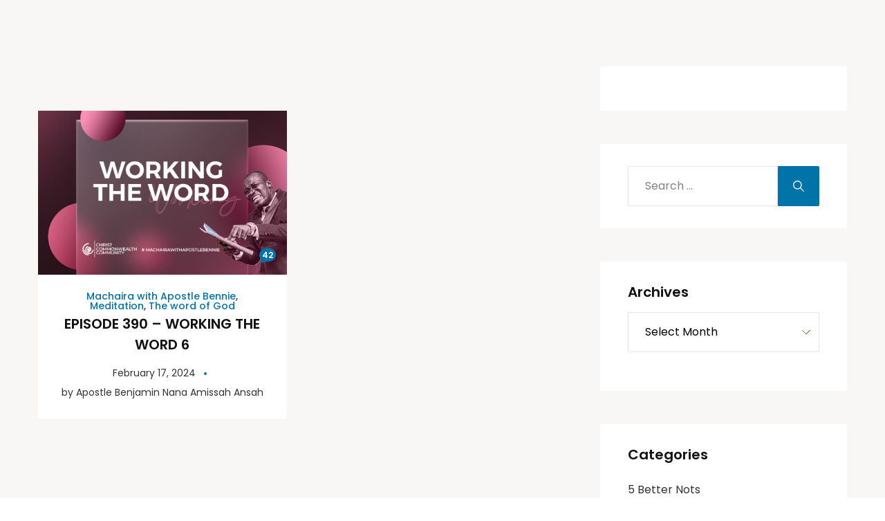

--- FILE ---
content_type: text/html; charset=UTF-8
request_url: https://machairawithapostlebennie.org/tag/confession/
body_size: 17755
content:

<!DOCTYPE html>
<html lang="en-US">

<head>
	<meta charset="UTF-8">
	<meta name="viewport" content="width=device-width, initial-scale=1.0" />
		<title>confession &#8211; Machaira With Apostle Bennie</title>
<meta name='robots' content='max-image-preview:large' />
	<style>img:is([sizes="auto" i], [sizes^="auto," i]) { contain-intrinsic-size: 3000px 1500px }</style>
	<link rel='dns-prefetch' href='//cdn.canvasjs.com' />
<link rel="alternate" type="application/rss+xml" title="Machaira With Apostle Bennie &raquo; Feed" href="https://machairawithapostlebennie.org/feed/" />
<link rel="alternate" type="application/rss+xml" title="Machaira With Apostle Bennie &raquo; Comments Feed" href="https://machairawithapostlebennie.org/comments/feed/" />
<link rel="alternate" type="text/calendar" title="Machaira With Apostle Bennie &raquo; iCal Feed" href="https://machairawithapostlebennie.org/events/?ical=1" />
<link rel="alternate" type="application/rss+xml" title="Machaira With Apostle Bennie &raquo; confession Tag Feed" href="https://machairawithapostlebennie.org/tag/confession/feed/" />
<script>
window._wpemojiSettings = {"baseUrl":"https:\/\/s.w.org\/images\/core\/emoji\/16.0.1\/72x72\/","ext":".png","svgUrl":"https:\/\/s.w.org\/images\/core\/emoji\/16.0.1\/svg\/","svgExt":".svg","source":{"concatemoji":"https:\/\/machairawithapostlebennie.org\/wp-includes\/js\/wp-emoji-release.min.js?ver=6.8.3"}};
/*! This file is auto-generated */
!function(s,n){var o,i,e;function c(e){try{var t={supportTests:e,timestamp:(new Date).valueOf()};sessionStorage.setItem(o,JSON.stringify(t))}catch(e){}}function p(e,t,n){e.clearRect(0,0,e.canvas.width,e.canvas.height),e.fillText(t,0,0);var t=new Uint32Array(e.getImageData(0,0,e.canvas.width,e.canvas.height).data),a=(e.clearRect(0,0,e.canvas.width,e.canvas.height),e.fillText(n,0,0),new Uint32Array(e.getImageData(0,0,e.canvas.width,e.canvas.height).data));return t.every(function(e,t){return e===a[t]})}function u(e,t){e.clearRect(0,0,e.canvas.width,e.canvas.height),e.fillText(t,0,0);for(var n=e.getImageData(16,16,1,1),a=0;a<n.data.length;a++)if(0!==n.data[a])return!1;return!0}function f(e,t,n,a){switch(t){case"flag":return n(e,"\ud83c\udff3\ufe0f\u200d\u26a7\ufe0f","\ud83c\udff3\ufe0f\u200b\u26a7\ufe0f")?!1:!n(e,"\ud83c\udde8\ud83c\uddf6","\ud83c\udde8\u200b\ud83c\uddf6")&&!n(e,"\ud83c\udff4\udb40\udc67\udb40\udc62\udb40\udc65\udb40\udc6e\udb40\udc67\udb40\udc7f","\ud83c\udff4\u200b\udb40\udc67\u200b\udb40\udc62\u200b\udb40\udc65\u200b\udb40\udc6e\u200b\udb40\udc67\u200b\udb40\udc7f");case"emoji":return!a(e,"\ud83e\udedf")}return!1}function g(e,t,n,a){var r="undefined"!=typeof WorkerGlobalScope&&self instanceof WorkerGlobalScope?new OffscreenCanvas(300,150):s.createElement("canvas"),o=r.getContext("2d",{willReadFrequently:!0}),i=(o.textBaseline="top",o.font="600 32px Arial",{});return e.forEach(function(e){i[e]=t(o,e,n,a)}),i}function t(e){var t=s.createElement("script");t.src=e,t.defer=!0,s.head.appendChild(t)}"undefined"!=typeof Promise&&(o="wpEmojiSettingsSupports",i=["flag","emoji"],n.supports={everything:!0,everythingExceptFlag:!0},e=new Promise(function(e){s.addEventListener("DOMContentLoaded",e,{once:!0})}),new Promise(function(t){var n=function(){try{var e=JSON.parse(sessionStorage.getItem(o));if("object"==typeof e&&"number"==typeof e.timestamp&&(new Date).valueOf()<e.timestamp+604800&&"object"==typeof e.supportTests)return e.supportTests}catch(e){}return null}();if(!n){if("undefined"!=typeof Worker&&"undefined"!=typeof OffscreenCanvas&&"undefined"!=typeof URL&&URL.createObjectURL&&"undefined"!=typeof Blob)try{var e="postMessage("+g.toString()+"("+[JSON.stringify(i),f.toString(),p.toString(),u.toString()].join(",")+"));",a=new Blob([e],{type:"text/javascript"}),r=new Worker(URL.createObjectURL(a),{name:"wpTestEmojiSupports"});return void(r.onmessage=function(e){c(n=e.data),r.terminate(),t(n)})}catch(e){}c(n=g(i,f,p,u))}t(n)}).then(function(e){for(var t in e)n.supports[t]=e[t],n.supports.everything=n.supports.everything&&n.supports[t],"flag"!==t&&(n.supports.everythingExceptFlag=n.supports.everythingExceptFlag&&n.supports[t]);n.supports.everythingExceptFlag=n.supports.everythingExceptFlag&&!n.supports.flag,n.DOMReady=!1,n.readyCallback=function(){n.DOMReady=!0}}).then(function(){return e}).then(function(){var e;n.supports.everything||(n.readyCallback(),(e=n.source||{}).concatemoji?t(e.concatemoji):e.wpemoji&&e.twemoji&&(t(e.twemoji),t(e.wpemoji)))}))}((window,document),window._wpemojiSettings);
</script>

<style id='wp-emoji-styles-inline-css'>

	img.wp-smiley, img.emoji {
		display: inline !important;
		border: none !important;
		box-shadow: none !important;
		height: 1em !important;
		width: 1em !important;
		margin: 0 0.07em !important;
		vertical-align: -0.1em !important;
		background: none !important;
		padding: 0 !important;
	}
</style>
<style id='classic-theme-styles-inline-css'>
/*! This file is auto-generated */
.wp-block-button__link{color:#fff;background-color:#32373c;border-radius:9999px;box-shadow:none;text-decoration:none;padding:calc(.667em + 2px) calc(1.333em + 2px);font-size:1.125em}.wp-block-file__button{background:#32373c;color:#fff;text-decoration:none}
</style>
<style id='global-styles-inline-css'>
:root{--wp--preset--aspect-ratio--square: 1;--wp--preset--aspect-ratio--4-3: 4/3;--wp--preset--aspect-ratio--3-4: 3/4;--wp--preset--aspect-ratio--3-2: 3/2;--wp--preset--aspect-ratio--2-3: 2/3;--wp--preset--aspect-ratio--16-9: 16/9;--wp--preset--aspect-ratio--9-16: 9/16;--wp--preset--color--black: #000000;--wp--preset--color--cyan-bluish-gray: #abb8c3;--wp--preset--color--white: #FFF;--wp--preset--color--pale-pink: #f78da7;--wp--preset--color--vivid-red: #cf2e2e;--wp--preset--color--luminous-vivid-orange: #ff6900;--wp--preset--color--luminous-vivid-amber: #fcb900;--wp--preset--color--light-green-cyan: #7bdcb5;--wp--preset--color--vivid-green-cyan: #00d084;--wp--preset--color--pale-cyan-blue: #8ed1fc;--wp--preset--color--vivid-cyan-blue: #0693e3;--wp--preset--color--vivid-purple: #9b51e0;--wp--preset--color--primary: #0073a8;--wp--preset--color--dark-gray: #111;--wp--preset--color--light-gray: #333;--wp--preset--gradient--vivid-cyan-blue-to-vivid-purple: linear-gradient(135deg,rgba(6,147,227,1) 0%,rgb(155,81,224) 100%);--wp--preset--gradient--light-green-cyan-to-vivid-green-cyan: linear-gradient(135deg,rgb(122,220,180) 0%,rgb(0,208,130) 100%);--wp--preset--gradient--luminous-vivid-amber-to-luminous-vivid-orange: linear-gradient(135deg,rgba(252,185,0,1) 0%,rgba(255,105,0,1) 100%);--wp--preset--gradient--luminous-vivid-orange-to-vivid-red: linear-gradient(135deg,rgba(255,105,0,1) 0%,rgb(207,46,46) 100%);--wp--preset--gradient--very-light-gray-to-cyan-bluish-gray: linear-gradient(135deg,rgb(238,238,238) 0%,rgb(169,184,195) 100%);--wp--preset--gradient--cool-to-warm-spectrum: linear-gradient(135deg,rgb(74,234,220) 0%,rgb(151,120,209) 20%,rgb(207,42,186) 40%,rgb(238,44,130) 60%,rgb(251,105,98) 80%,rgb(254,248,76) 100%);--wp--preset--gradient--blush-light-purple: linear-gradient(135deg,rgb(255,206,236) 0%,rgb(152,150,240) 100%);--wp--preset--gradient--blush-bordeaux: linear-gradient(135deg,rgb(254,205,165) 0%,rgb(254,45,45) 50%,rgb(107,0,62) 100%);--wp--preset--gradient--luminous-dusk: linear-gradient(135deg,rgb(255,203,112) 0%,rgb(199,81,192) 50%,rgb(65,88,208) 100%);--wp--preset--gradient--pale-ocean: linear-gradient(135deg,rgb(255,245,203) 0%,rgb(182,227,212) 50%,rgb(51,167,181) 100%);--wp--preset--gradient--electric-grass: linear-gradient(135deg,rgb(202,248,128) 0%,rgb(113,206,126) 100%);--wp--preset--gradient--midnight: linear-gradient(135deg,rgb(2,3,129) 0%,rgb(40,116,252) 100%);--wp--preset--font-size--small: 19.5px;--wp--preset--font-size--medium: 20px;--wp--preset--font-size--large: 36.5px;--wp--preset--font-size--x-large: 42px;--wp--preset--font-size--normal: 22px;--wp--preset--font-size--huge: 49.5px;--wp--preset--spacing--20: 0.44rem;--wp--preset--spacing--30: 0.67rem;--wp--preset--spacing--40: 1rem;--wp--preset--spacing--50: 1.5rem;--wp--preset--spacing--60: 2.25rem;--wp--preset--spacing--70: 3.38rem;--wp--preset--spacing--80: 5.06rem;--wp--preset--shadow--natural: 6px 6px 9px rgba(0, 0, 0, 0.2);--wp--preset--shadow--deep: 12px 12px 50px rgba(0, 0, 0, 0.4);--wp--preset--shadow--sharp: 6px 6px 0px rgba(0, 0, 0, 0.2);--wp--preset--shadow--outlined: 6px 6px 0px -3px rgba(255, 255, 255, 1), 6px 6px rgba(0, 0, 0, 1);--wp--preset--shadow--crisp: 6px 6px 0px rgba(0, 0, 0, 1);}:where(.is-layout-flex){gap: 0.5em;}:where(.is-layout-grid){gap: 0.5em;}body .is-layout-flex{display: flex;}.is-layout-flex{flex-wrap: wrap;align-items: center;}.is-layout-flex > :is(*, div){margin: 0;}body .is-layout-grid{display: grid;}.is-layout-grid > :is(*, div){margin: 0;}:where(.wp-block-columns.is-layout-flex){gap: 2em;}:where(.wp-block-columns.is-layout-grid){gap: 2em;}:where(.wp-block-post-template.is-layout-flex){gap: 1.25em;}:where(.wp-block-post-template.is-layout-grid){gap: 1.25em;}.has-black-color{color: var(--wp--preset--color--black) !important;}.has-cyan-bluish-gray-color{color: var(--wp--preset--color--cyan-bluish-gray) !important;}.has-white-color{color: var(--wp--preset--color--white) !important;}.has-pale-pink-color{color: var(--wp--preset--color--pale-pink) !important;}.has-vivid-red-color{color: var(--wp--preset--color--vivid-red) !important;}.has-luminous-vivid-orange-color{color: var(--wp--preset--color--luminous-vivid-orange) !important;}.has-luminous-vivid-amber-color{color: var(--wp--preset--color--luminous-vivid-amber) !important;}.has-light-green-cyan-color{color: var(--wp--preset--color--light-green-cyan) !important;}.has-vivid-green-cyan-color{color: var(--wp--preset--color--vivid-green-cyan) !important;}.has-pale-cyan-blue-color{color: var(--wp--preset--color--pale-cyan-blue) !important;}.has-vivid-cyan-blue-color{color: var(--wp--preset--color--vivid-cyan-blue) !important;}.has-vivid-purple-color{color: var(--wp--preset--color--vivid-purple) !important;}.has-black-background-color{background-color: var(--wp--preset--color--black) !important;}.has-cyan-bluish-gray-background-color{background-color: var(--wp--preset--color--cyan-bluish-gray) !important;}.has-white-background-color{background-color: var(--wp--preset--color--white) !important;}.has-pale-pink-background-color{background-color: var(--wp--preset--color--pale-pink) !important;}.has-vivid-red-background-color{background-color: var(--wp--preset--color--vivid-red) !important;}.has-luminous-vivid-orange-background-color{background-color: var(--wp--preset--color--luminous-vivid-orange) !important;}.has-luminous-vivid-amber-background-color{background-color: var(--wp--preset--color--luminous-vivid-amber) !important;}.has-light-green-cyan-background-color{background-color: var(--wp--preset--color--light-green-cyan) !important;}.has-vivid-green-cyan-background-color{background-color: var(--wp--preset--color--vivid-green-cyan) !important;}.has-pale-cyan-blue-background-color{background-color: var(--wp--preset--color--pale-cyan-blue) !important;}.has-vivid-cyan-blue-background-color{background-color: var(--wp--preset--color--vivid-cyan-blue) !important;}.has-vivid-purple-background-color{background-color: var(--wp--preset--color--vivid-purple) !important;}.has-black-border-color{border-color: var(--wp--preset--color--black) !important;}.has-cyan-bluish-gray-border-color{border-color: var(--wp--preset--color--cyan-bluish-gray) !important;}.has-white-border-color{border-color: var(--wp--preset--color--white) !important;}.has-pale-pink-border-color{border-color: var(--wp--preset--color--pale-pink) !important;}.has-vivid-red-border-color{border-color: var(--wp--preset--color--vivid-red) !important;}.has-luminous-vivid-orange-border-color{border-color: var(--wp--preset--color--luminous-vivid-orange) !important;}.has-luminous-vivid-amber-border-color{border-color: var(--wp--preset--color--luminous-vivid-amber) !important;}.has-light-green-cyan-border-color{border-color: var(--wp--preset--color--light-green-cyan) !important;}.has-vivid-green-cyan-border-color{border-color: var(--wp--preset--color--vivid-green-cyan) !important;}.has-pale-cyan-blue-border-color{border-color: var(--wp--preset--color--pale-cyan-blue) !important;}.has-vivid-cyan-blue-border-color{border-color: var(--wp--preset--color--vivid-cyan-blue) !important;}.has-vivid-purple-border-color{border-color: var(--wp--preset--color--vivid-purple) !important;}.has-vivid-cyan-blue-to-vivid-purple-gradient-background{background: var(--wp--preset--gradient--vivid-cyan-blue-to-vivid-purple) !important;}.has-light-green-cyan-to-vivid-green-cyan-gradient-background{background: var(--wp--preset--gradient--light-green-cyan-to-vivid-green-cyan) !important;}.has-luminous-vivid-amber-to-luminous-vivid-orange-gradient-background{background: var(--wp--preset--gradient--luminous-vivid-amber-to-luminous-vivid-orange) !important;}.has-luminous-vivid-orange-to-vivid-red-gradient-background{background: var(--wp--preset--gradient--luminous-vivid-orange-to-vivid-red) !important;}.has-very-light-gray-to-cyan-bluish-gray-gradient-background{background: var(--wp--preset--gradient--very-light-gray-to-cyan-bluish-gray) !important;}.has-cool-to-warm-spectrum-gradient-background{background: var(--wp--preset--gradient--cool-to-warm-spectrum) !important;}.has-blush-light-purple-gradient-background{background: var(--wp--preset--gradient--blush-light-purple) !important;}.has-blush-bordeaux-gradient-background{background: var(--wp--preset--gradient--blush-bordeaux) !important;}.has-luminous-dusk-gradient-background{background: var(--wp--preset--gradient--luminous-dusk) !important;}.has-pale-ocean-gradient-background{background: var(--wp--preset--gradient--pale-ocean) !important;}.has-electric-grass-gradient-background{background: var(--wp--preset--gradient--electric-grass) !important;}.has-midnight-gradient-background{background: var(--wp--preset--gradient--midnight) !important;}.has-small-font-size{font-size: var(--wp--preset--font-size--small) !important;}.has-medium-font-size{font-size: var(--wp--preset--font-size--medium) !important;}.has-large-font-size{font-size: var(--wp--preset--font-size--large) !important;}.has-x-large-font-size{font-size: var(--wp--preset--font-size--x-large) !important;}
:where(.wp-block-post-template.is-layout-flex){gap: 1.25em;}:where(.wp-block-post-template.is-layout-grid){gap: 1.25em;}
:where(.wp-block-columns.is-layout-flex){gap: 2em;}:where(.wp-block-columns.is-layout-grid){gap: 2em;}
:root :where(.wp-block-pullquote){font-size: 1.5em;line-height: 1.6;}
</style>
<link rel='stylesheet' id='slicknavcss-css' href='https://machairawithapostlebennie.org/wp-content/plugins/slicknav-mobile-menu/css/slicknav.min.css?ver=1.0.11' media='all' />
<style id='slicknavcss-inline-css'>


         {
                display: none;
        }

        .slicknav_menu {
                background: #4c4c4c;
        }

        .slicknav-flex{
               display: -webkit-box;
               display: -ms-flexbox;
               display: flex;
               justify-content:flex-end;
        }

        .slicknav_btn {
                background-color:#222222;
        }

        a.slicknav_open {
                background-color:#222222;
        }

        .slicknav_nav .slicknav_arrow {
                float:right;
        }

        .slicknav_menu .slicknav_menutxt {
                color: #fff;
                text-shadow: none;
                font-size: 16px;
                font-weight: normal;
        }

        .slicknav_menu .slicknav_icon-bar {
                background-color: #fff;
                box-shadow: none;
        }

        .slicknav_nav li a {
                color: #fff;
                text-transform: none;
                font-size: 16px;
                padding: 5px 10px;
        }

        .slicknav_nav a:hover,
        .slicknav_nav .slicknav_row:hover {
                background: rgba(204,204,204,0.3);
        }

        .slicknav_nav .menu-item a:hover,
        .slicknav_nav a span:hover {
                color: #222222;
        }

        .slicknav_nav input[type='submit']{
                background: #222222;
                color: #fff;
        }

        .slicknav-logo-text a{
                color: #222222;
        }


        @media screen and (min-width: 600px) {
                .slicknav_menu {
                        display: none;
                }

                 {
                        display: block;
                }
        }
        
        .slicknav-flex{
                display: -webkit-box;
                display: -ms-flexbox;
                display: flex;
                -webkit-box-pack: justify;
                -ms-flex-pack: justify;
                justify-content:space-between;
        }
        
         .slicknav_menu {
                position: fixed;
                width: 100%;
                left: 0;
                top: 0;
                z-index: 99999;
        }

        html {
               padding-top: 45px;
        }

        @media screen and (min-width:600px) {

                 html {
                        padding-top: 0;
                 }
        }

         
</style>
<link rel='stylesheet' id='dashicons-css' href='https://machairawithapostlebennie.org/wp-includes/css/dashicons.min.css?ver=6.8.3' media='all' />
<link rel='stylesheet' id='admin-bar-css' href='https://machairawithapostlebennie.org/wp-includes/css/admin-bar.min.css?ver=6.8.3' media='all' />
<style id='admin-bar-inline-css'>

    .canvasjs-chart-credit{
        display: none !important;
    }
    #vtrtsFreeChart canvas {
    border-radius: 6px;
}

.vtrts-free-adminbar-weekly-title {
    font-weight: bold;
    font-size: 14px;
    color: #fff;
    margin-bottom: 6px;
}

        #wpadminbar #wp-admin-bar-vtrts_free_top_button .ab-icon:before {
            content: "\f185";
            color: #1DAE22;
            top: 3px;
        }
    #wp-admin-bar-vtrts_pro_top_button .ab-item {
        min-width: 180px;
    }
    .vtrts-free-adminbar-dropdown {
        min-width: 420px ;
        padding: 18px 18px 12px 18px;
        background: #23282d;
        color: #fff;
        border-radius: 8px;
        box-shadow: 0 4px 24px rgba(0,0,0,0.15);
        margin-top: 10px;
    }
    .vtrts-free-adminbar-grid {
        display: grid;
        grid-template-columns: 1fr 1fr;
        gap: 18px 18px; /* row-gap column-gap */
        margin-bottom: 18px;
    }
    .vtrts-free-adminbar-card {
        background: #2c3338;
        border-radius: 8px;
        padding: 18px 18px 12px 18px;
        box-shadow: 0 2px 8px rgba(0,0,0,0.07);
        display: flex;
        flex-direction: column;
        align-items: flex-start;
    }
    /* Extra margin for the right column */
    .vtrts-free-adminbar-card:nth-child(2),
    .vtrts-free-adminbar-card:nth-child(4) {
        margin-left: 10px !important;
        padding-left: 10px !important;
                padding-top: 6px !important;

        margin-right: 10px !important;
        padding-right : 10px !important;
        margin-top: 10px !important;
    }
    .vtrts-free-adminbar-card:nth-child(1),
    .vtrts-free-adminbar-card:nth-child(3) {
        margin-left: 10px !important;
        padding-left: 10px !important;
                padding-top: 6px !important;

        margin-top: 10px !important;
                padding-right : 10px !important;

    }
    /* Extra margin for the bottom row */
    .vtrts-free-adminbar-card:nth-child(3),
    .vtrts-free-adminbar-card:nth-child(4) {
        margin-top: 6px !important;
        padding-top: 6px !important;
        margin-top: 10px !important;
    }
    .vtrts-free-adminbar-card-title {
        font-size: 14px;
        font-weight: 800;
        margin-bottom: 6px;
        color: #fff;
    }
    .vtrts-free-adminbar-card-value {
        font-size: 22px;
        font-weight: bold;
        color: #1DAE22;
        margin-bottom: 4px;
    }
    .vtrts-free-adminbar-card-sub {
        font-size: 12px;
        color: #aaa;
    }
    .vtrts-free-adminbar-btn-wrap {
        text-align: center;
        margin-top: 8px;
    }

    #wp-admin-bar-vtrts_free_top_button .ab-item{
    min-width: 80px !important;
        padding: 0px !important;
    .vtrts-free-adminbar-btn {
        display: inline-block;
        background: #1DAE22;
        color: #fff !important;
        font-weight: bold;
        padding: 8px 28px;
        border-radius: 6px;
        text-decoration: none;
        font-size: 15px;
        transition: background 0.2s;
        margin-top: 8px;
    }
    .vtrts-free-adminbar-btn:hover {
        background: #15991b;
        color: #fff !important;
    }

    .vtrts-free-adminbar-dropdown-wrap { min-width: 0; padding: 0; }
    #wpadminbar #wp-admin-bar-vtrts_free_top_button .vtrts-free-adminbar-dropdown { display: none; position: absolute; left: 0; top: 100%; z-index: 99999; }
    #wpadminbar #wp-admin-bar-vtrts_free_top_button:hover .vtrts-free-adminbar-dropdown { display: block; }
    
        .ab-empty-item #wp-admin-bar-vtrts_free_top_button-default .ab-empty-item{
    height:0px !important;
    padding :0px !important;
     }
            #wpadminbar .quicklinks .ab-empty-item{
        padding:0px !important;
    }
    .vtrts-free-adminbar-dropdown {
    min-width: 420px;
    padding: 18px 18px 12px 18px;
    background: #23282d;
    color: #fff;
    border-radius: 12px; /* more rounded */
    box-shadow: 0 8px 32px rgba(0,0,0,0.25); /* deeper shadow */
    margin-top: 10px;
}

.vtrts-free-adminbar-btn-wrap {
    text-align: center;
    margin-top: 18px; /* more space above */
}

.vtrts-free-adminbar-btn {
    display: inline-block;
    background: #1DAE22;
    color: #fff !important;
    font-weight: bold;
    padding: 5px 22px;
    border-radius: 8px;
    text-decoration: none;
    font-size: 17px;
    transition: background 0.2s, box-shadow 0.2s;
    margin-top: 8px;
    box-shadow: 0 2px 8px rgba(29,174,34,0.15);
    text-align: center;
    line-height: 1.6;
    
}
.vtrts-free-adminbar-btn:hover {
    background: #15991b;
    color: #fff !important;
    box-shadow: 0 4px 16px rgba(29,174,34,0.25);
}
    


</style>
<link rel='stylesheet' id='tribe-events-v2-single-skeleton-css' href='https://machairawithapostlebennie.org/wp-content/plugins/the-events-calendar/build/css/tribe-events-single-skeleton.css?ver=6.15.14' media='all' />
<link rel='stylesheet' id='tribe-events-v2-single-skeleton-full-css' href='https://machairawithapostlebennie.org/wp-content/plugins/the-events-calendar/build/css/tribe-events-single-full.css?ver=6.15.14' media='all' />
<link rel='stylesheet' id='tec-events-elementor-widgets-base-styles-css' href='https://machairawithapostlebennie.org/wp-content/plugins/the-events-calendar/build/css/integrations/plugins/elementor/widgets/widget-base.css?ver=6.15.14' media='all' />
<link rel='stylesheet' id='alone-style-css' href='https://machairawithapostlebennie.org/wp-content/themes/alone/style.css?ver=7.6' media='all' />
<style id='alone-style-inline-css'>
.site-logo.image-logo .custom-logo { width: 164px; }
</style>
<link rel='stylesheet' id='alone-print-style-css' href='https://machairawithapostlebennie.org/wp-content/themes/alone/print.css?ver=7.6' media='print' />
<link rel='stylesheet' id='alone-events-style-css' href='https://machairawithapostlebennie.org/wp-content/themes/alone/css/events.css?ver=7.6' media='all' />
<link rel='stylesheet' id='elementor-icons-css' href='https://machairawithapostlebennie.org/wp-content/plugins/elementor/assets/lib/eicons/css/elementor-icons.min.css?ver=5.45.0' media='all' />
<link rel='stylesheet' id='elementor-frontend-css' href='https://machairawithapostlebennie.org/wp-content/plugins/elementor/assets/css/frontend.min.css?ver=3.34.1' media='all' />
<link rel='stylesheet' id='elementor-post-9-css' href='https://machairawithapostlebennie.org/wp-content/uploads/elementor/css/post-9.css?ver=1762427306' media='all' />
<link rel='stylesheet' id='elementor-pro-css' href='https://machairawithapostlebennie.org/wp-content/plugins/elementor-pro/assets/css/frontend.min.css?ver=3.16.0' media='all' />
<link rel='stylesheet' id='elementor-post-11429-css' href='https://machairawithapostlebennie.org/wp-content/uploads/elementor/css/post-11429.css?ver=1762427357' media='all' />
<link rel='stylesheet' id='ekit-widget-styles-css' href='https://machairawithapostlebennie.org/wp-content/plugins/elementskit-lite/widgets/init/assets/css/widget-styles.css?ver=3.7.8' media='all' />
<link rel='stylesheet' id='ekit-responsive-css' href='https://machairawithapostlebennie.org/wp-content/plugins/elementskit-lite/widgets/init/assets/css/responsive.css?ver=3.7.8' media='all' />
<link rel='stylesheet' id='elementor-gf-roboto-css' href='https://fonts.googleapis.com/css?family=Roboto:100,100italic,200,200italic,300,300italic,400,400italic,500,500italic,600,600italic,700,700italic,800,800italic,900,900italic&#038;display=auto' media='all' />
<link rel='stylesheet' id='elementor-gf-robotoslab-css' href='https://fonts.googleapis.com/css?family=Roboto+Slab:100,100italic,200,200italic,300,300italic,400,400italic,500,500italic,600,600italic,700,700italic,800,800italic,900,900italic&#038;display=auto' media='all' />
<link rel='stylesheet' id='elementor-gf-poppins-css' href='https://fonts.googleapis.com/css?family=Poppins:100,100italic,200,200italic,300,300italic,400,400italic,500,500italic,600,600italic,700,700italic,800,800italic,900,900italic&#038;display=auto' media='all' />
<link rel='stylesheet' id='elementor-icons-shared-0-css' href='https://machairawithapostlebennie.org/wp-content/plugins/elementor/assets/lib/font-awesome/css/fontawesome.min.css?ver=5.15.3' media='all' />
<link rel='stylesheet' id='elementor-icons-fa-solid-css' href='https://machairawithapostlebennie.org/wp-content/plugins/elementor/assets/lib/font-awesome/css/solid.min.css?ver=5.15.3' media='all' />
<link rel='stylesheet' id='elementor-icons-fa-brands-css' href='https://machairawithapostlebennie.org/wp-content/plugins/elementor/assets/lib/font-awesome/css/brands.min.css?ver=5.15.3' media='all' />
<script id="ahc_front_js-js-extra">
var ahc_ajax_front = {"ajax_url":"https:\/\/machairawithapostlebennie.org\/wp-admin\/admin-ajax.php","plugin_url":"https:\/\/machairawithapostlebennie.org\/wp-content\/plugins\/visitors-traffic-real-time-statistics\/","page_id":"confession","page_title":"","post_type":""};
</script>
<script src="https://machairawithapostlebennie.org/wp-content/plugins/visitors-traffic-real-time-statistics/js/front.js?ver=6.8.3" id="ahc_front_js-js"></script>
<script src="https://machairawithapostlebennie.org/wp-includes/js/jquery/jquery.min.js?ver=3.7.1" id="jquery-core-js"></script>
<script src="https://machairawithapostlebennie.org/wp-includes/js/jquery/jquery-migrate.min.js?ver=3.4.1" id="jquery-migrate-js"></script>
<script src="https://machairawithapostlebennie.org/wp-content/plugins/slicknav-mobile-menu/js/jquery.slicknav.min.js?ver=1.0.11" id="slicknavjs-js"></script>
<script id="slicknav-init-js-extra">
var slickNavVars = {"ng_slicknav":{"ng_slicknav_menu":"","ng_slicknav_position":"body","ng_slicknav_parent_links":false,"ng_slicknav_close_click":false,"ng_slicknav_child_links":false,"ng_slicknav_speed":400,"ng_slicknav_label":"MENU","ng_slicknav_fixhead":true,"ng_slicknav_hidedesktop":"block","ng_slicknav_brand":"https:\/\/machairawithapostlebennie.org\/wp-content\/uploads\/2023\/12\/16x16-1.png","ng_slicknav_brand_text":"","ng_slicknav_search":false,"ng_slicknav_search_text":"search...","ng_slicksearch":"https:\/\/machairawithapostlebennie.org\/","ng_slicknav_closedsymbol":"","ng_slicknav_openedsymbol":"","ng_slicknav_alt":"","ng_slicknav_accordion":false,"ng_slicknav_animation_library":"jquery"}};
</script>
<script src="https://machairawithapostlebennie.org/wp-content/plugins/slicknav-mobile-menu/js/slick-init.js?ver=1.9.1" id="slicknav-init-js"></script>
<link rel="https://api.w.org/" href="https://machairawithapostlebennie.org/wp-json/" /><link rel="alternate" title="JSON" type="application/json" href="https://machairawithapostlebennie.org/wp-json/wp/v2/tags/676" /><link rel="EditURI" type="application/rsd+xml" title="RSD" href="https://machairawithapostlebennie.org/xmlrpc.php?rsd" />
<meta name="generator" content="WordPress 6.8.3" />
        <style>
            :root {
                --tpg-primary-color: #0d6efd;
                --tpg-secondary-color: #0654c4;
                --tpg-primary-light: #c4d0ff
            }

                        body .rt-tpg-container .rt-loading,
            body #bottom-script-loader .rt-ball-clip-rotate {
                color: #0367bf !important;
            }

                    </style>
		            <style>
                .rt-container-fluid {
                    position: relative;
                }

                .rt-tpg-container .tpg-pre-loader {
                    position: relative;
                    overflow: hidden;
                }

                .rt-tpg-container .rt-loading-overlay {
                    opacity: 0;
                    visibility: hidden;
                    position: absolute;
                    top: 0;
                    left: 0;
                    width: 100%;
                    height: 100%;
                    z-index: 1;
                    background-color: #fff;
                }

                .rt-tpg-container .rt-loading {
                    color: var(--tpg-primary-color);
                    position: absolute;
                    top: 40%;
                    left: 50%;
                    margin-left: -16px;
                    z-index: 2;
                    opacity: 0;
                    visibility: hidden;
                }

                .rt-tpg-container .tpg-pre-loader .rt-loading-overlay {
                    opacity: 0.8;
                    visibility: visible;
                }

                .tpg-carousel-main .tpg-pre-loader .rt-loading-overlay {
                    opacity: 1;
                }

                .rt-tpg-container .tpg-pre-loader .rt-loading {
                    opacity: 1;
                    visibility: visible;
                }


                #bottom-script-loader {
                    position: absolute;
                    width: calc(100% + 60px);
                    height: calc(100% + 60px);
                    z-index: 999;
                    background: rgba(255, 255, 255, 0.95);
                    margin: -30px;
                }

                #bottom-script-loader .rt-ball-clip-rotate {
                    color: var(--tpg-primary-color);
                    position: absolute;
                    top: 80px;
                    left: 50%;
                    margin-left: -16px;
                    z-index: 2;
                }

                .tpg-el-main-wrapper.loading {
                    min-height: 300px;
                    transition: 0.4s;
                }

                .tpg-el-main-wrapper.loading::before {
                    width: 32px;
                    height: 32px;
                    display: inline-block;
                    float: none;
                    border: 2px solid currentColor;
                    background: transparent;
                    border-bottom-color: transparent;
                    border-radius: 100%;
                    -webkit-animation: ball-clip-rotate 0.75s linear infinite;
                    -moz-animation: ball-clip-rotate 0.75s linear infinite;
                    -o-animation: ball-clip-rotate 0.75s linear infinite;
                    animation: ball-clip-rotate 0.75s linear infinite;
                    left: 50%;
                    top: 50%;
                    position: absolute;
                    z-index: 9999999999;
                    color: red;
                }


                .rt-tpg-container .slider-main-wrapper,
                .tpg-el-main-wrapper .slider-main-wrapper {
                    opacity: 0;
                }

                .md-modal {
                    visibility: hidden;
                }

                .md-modal.md-show {
                    visibility: visible;
                }

                .builder-content.content-invisible {
                    visibility: hidden;
                }

                .rt-tpg-container > *:not(.bottom-script-loader, .slider-main-wrapper) {
                    opacity: 0;
                }

                .rt-popup-content .rt-tpg-container > *:not(.bottom-script-loader, .slider-main-wrapper) {
                    opacity: 1;
                }

            </style>

            <script>
                jQuery(document).ready(function () {
                    setTimeout(function () {
                        jQuery('.rt-tpg-container > *:not(.bottom-script-loader, .slider-main-wrapper)').animate({ 'opacity': 1 })
                    }, 100)
                })

                jQuery(window).on('elementor/frontend/init', function () {
                    if (elementorFrontend.isEditMode()) {
                        elementorFrontend.hooks.addAction('frontend/element_ready/widget', function () {
                            jQuery('.rt-tpg-container > *:not(.bottom-script-loader, .slider-main-wrapper)').animate({ 'opacity': 1 })
                        })
                    }
                })
            </script>
		<meta name="tec-api-version" content="v1"><meta name="tec-api-origin" content="https://machairawithapostlebennie.org"><link rel="alternate" href="https://machairawithapostlebennie.org/wp-json/tribe/events/v1/events/?tags=confession" /><meta name="generator" content="Elementor 3.34.1; features: additional_custom_breakpoints; settings: css_print_method-external, google_font-enabled, font_display-auto">
			<style>
				.e-con.e-parent:nth-of-type(n+4):not(.e-lazyloaded):not(.e-no-lazyload),
				.e-con.e-parent:nth-of-type(n+4):not(.e-lazyloaded):not(.e-no-lazyload) * {
					background-image: none !important;
				}
				@media screen and (max-height: 1024px) {
					.e-con.e-parent:nth-of-type(n+3):not(.e-lazyloaded):not(.e-no-lazyload),
					.e-con.e-parent:nth-of-type(n+3):not(.e-lazyloaded):not(.e-no-lazyload) * {
						background-image: none !important;
					}
				}
				@media screen and (max-height: 640px) {
					.e-con.e-parent:nth-of-type(n+2):not(.e-lazyloaded):not(.e-no-lazyload),
					.e-con.e-parent:nth-of-type(n+2):not(.e-lazyloaded):not(.e-no-lazyload) * {
						background-image: none !important;
					}
				}
			</style>
			<link rel="icon" href="https://machairawithapostlebennie.org/wp-content/uploads/2023/12/162-by-35.png" sizes="32x32" />
<link rel="icon" href="https://machairawithapostlebennie.org/wp-content/uploads/2023/12/162-by-35.png" sizes="192x192" />
<link rel="apple-touch-icon" href="https://machairawithapostlebennie.org/wp-content/uploads/2023/12/162-by-35.png" />
<meta name="msapplication-TileImage" content="https://machairawithapostlebennie.org/wp-content/uploads/2023/12/162-by-35.png" />
		<style id="wp-custom-css">
			.p-menu>ul{
   padding: 15px !important; 
}

@media screen and (max-width: 991px){
    .p-custom .ubermenu-custom-content{
        display:none;
    }
}
@-webkit-keyframes pulseBig{0%{-webkit-box-shadow:0 0 0 0 #FFEE00}70%{-webkit-box-shadow:0 0 0 30px transparent}100%{-webkit-box-shadow:0 0 0 0 transparent}}
@keyframes pulseBig{0%{box-shadow:0 0 0 0 #FFEE00}70%{box-shadow:0 0 0 30px transparent}100%{box-shadow:0 0 0 0 transparent}}
@media screen and (max-width: 767px){
.bears-purchaseref-wrap{
	display:none
}
	.ubermenu-mobile-modal ul.ubermenu-nav li.ubermenu-has-submenu-flyout ul.ubermenu-submenu .ubermenu-target {
    padding: 10px 25px;
}
		.ubermenu-mobile-modal ul.ubermenu-nav li.ubermenu-has-submenu-flyout > ul.ubermenu-submenu{
    padding-top: 15px;
    padding-bottom: 15px;
}
	.ubermenu-mobile-modal.ubermenu .ubermenu-item-type-column>.ubermenu-submenu-type-stack,.ubermenu-mobile-modal.ubermenu .ubermenu-item-header>.ubermenu-submenu-type-stack>.ubermenu-autocolumn{
		padding:0;
	}
}

/* Custom Facebook Feed */
.cff-wrapper {
  max-width: 270px;
  background: #fff;
}
.cff-likebox.cff-top.cff-outside {
  max-height: 130px;
  margin: 0;
  line-height: 0;
}
#cff .cff-author {
  margin-bottom: 5px;
}
/* Custom Facebook Feed - End */		</style>
		</head>

<body class="archive tag tag-confession tag-676 wp-custom-logo wp-embed-responsive wp-theme-alone rttpg rttpg-7.8.8 radius-frontend rttpg-body-wrap eio-default tribe-no-js hfeed elementor-default elementor-kit-9">

	
			<a class="skip-link screen-reader-text" href="#content">
			Skip to content		</a>
	
	
	<div class="ekit-template-content-markup ekit-template-content-header ekit-template-content-theme-support">
			</div>

	<!DOCTYPE html>
<html lang="en-US">
<head>
	<meta charset="UTF-8">
	<meta name="viewport" content="width=device-width, initial-scale=1.0, viewport-fit=cover" />		</head>
<body class="archive tag tag-confession tag-676 wp-custom-logo wp-embed-responsive wp-theme-alone rttpg rttpg-7.8.8 radius-frontend rttpg-body-wrap eio-default tribe-no-js hfeed elementor-default elementor-kit-9">

<div id="content" class="site-content">
	<div id="primary" class="content-area archive-page-template has-sidebar right-sidebar">
		<div class="container responsive">
			<main id="main" class="site-main">

					
						<section class="posts-list blog-posts-list pagination">
							
<article id="post-28265" class="post-wrap post-28265 post type-post status-publish format-standard has-post-thumbnail hentry category-machaira category-meditation category-the-word-of-god tag-confession tag-daily-devotional tag-delight tag-devotional tag-meditation tag-the-word-of-god entry" >

  <div class="entry-image">
    <img width="300" height="150" src="https://machairawithapostlebennie.org/wp-content/uploads/2024/02/working-the-word-300x150.png" class="attachment-medium size-medium wp-post-image" alt="" decoding="async" srcset="https://machairawithapostlebennie.org/wp-content/uploads/2024/02/working-the-word-300x150.png 300w, https://machairawithapostlebennie.org/wp-content/uploads/2024/02/working-the-word-768x384.png 768w, https://machairawithapostlebennie.org/wp-content/uploads/2024/02/working-the-word-500x250.png 500w, https://machairawithapostlebennie.org/wp-content/uploads/2024/02/working-the-word-600x300.png 600w, https://machairawithapostlebennie.org/wp-content/uploads/2024/02/working-the-word.png 800w" sizes="(max-width: 34.9rem) calc(100vw - 2rem), (max-width: 53rem) calc(8 * (100vw / 12)), (min-width: 53rem) calc(6 * (100vw / 12)), 100vw" />
          <a class="entry-comment-count" href="https://machairawithapostlebennie.org/episode-390-working-the-word-6/#comments">
        <svg class="svg-icon" width="24" height="24" aria-hidden="true" role="img" focusable="false" xmlns="http://www.w3.org/2000/svg" id="Capa_1" enable-background="new 0 0 511.096 511.096" height="512" viewBox="0 0 511.096 511.096" width="512"><path d="m74.414 480.548h-36.214l25.607-25.607c13.807-13.807 22.429-31.765 24.747-51.246-59.127-38.802-88.554-95.014-88.554-153.944 0-108.719 99.923-219.203 256.414-219.203 165.785 0 254.682 101.666 254.682 209.678 0 108.724-89.836 210.322-254.682 210.322-28.877 0-59.01-3.855-85.913-10.928-25.467 26.121-59.973 40.928-96.087 40.928z"/></svg>42      </a>
      </div>

  <div class="entry-content">

    			<div class="entry-cat-links"><a href="https://machairawithapostlebennie.org/category/machaira/" rel="category tag">Machaira with Apostle Bennie</a>, <a href="https://machairawithapostlebennie.org/category/meditation/" rel="category tag">Meditation</a>, <a href="https://machairawithapostlebennie.org/category/the-word-of-god/" rel="category tag">The word of God</a></div>
		
    <h3 class="entry-title"><a href="https://machairawithapostlebennie.org/episode-390-working-the-word-6/">EPISODE 390 &#8211; WORKING THE WORD 6</a></h3>
    <ul class="entry-meta">
      <li>
        <time class="entry-date published" datetime="2024-02-17T11:26:28+00:00"><a href="https://machairawithapostlebennie.org/episode-390-working-the-word-6/" rel="bookmark">February 17, 2024</a></time>
      </li>
      <li>
				<span>by </span><a class="url fn n" href="https://machairawithapostlebennie.org/author/treasurechest/">Apostle Benjamin Nana Amissah Ansah</a>      </li>
    </ul>

  </div>
</article>
						</section>

						

			</main><!-- .site-main -->

			
<aside class="widget-area blog-sidebar" role="complementary" aria-label="Blog Sidebar">
  <div class="sidebar-widget-wrap">
    <section id="block-2" class="widget widget_block"></section><section id="search-3" class="widget widget_search"><form role="search" method="get" class="search-form" action="https://machairawithapostlebennie.org/">
				<label>
					<span class="screen-reader-text">Search for:</span>
					<input type="search" class="search-field" placeholder="Search &hellip;" value="" name="s" />
				</label>
				<input type="submit" class="search-submit" value="Search" />
			</form></section><section id="archives-2" class="widget widget_archive"><h3 class="widget-title">Archives</h3>		<label class="screen-reader-text" for="archives-dropdown-2">Archives</label>
		<select id="archives-dropdown-2" name="archive-dropdown">
			
			<option value="">Select Month</option>
				<option value='https://machairawithapostlebennie.org/2026/01/'> January 2026 </option>
	<option value='https://machairawithapostlebennie.org/2025/12/'> December 2025 </option>
	<option value='https://machairawithapostlebennie.org/2025/11/'> November 2025 </option>
	<option value='https://machairawithapostlebennie.org/2025/10/'> October 2025 </option>
	<option value='https://machairawithapostlebennie.org/2025/09/'> September 2025 </option>
	<option value='https://machairawithapostlebennie.org/2025/08/'> August 2025 </option>
	<option value='https://machairawithapostlebennie.org/2025/07/'> July 2025 </option>
	<option value='https://machairawithapostlebennie.org/2025/06/'> June 2025 </option>
	<option value='https://machairawithapostlebennie.org/2025/05/'> May 2025 </option>
	<option value='https://machairawithapostlebennie.org/2025/04/'> April 2025 </option>
	<option value='https://machairawithapostlebennie.org/2025/03/'> March 2025 </option>
	<option value='https://machairawithapostlebennie.org/2025/02/'> February 2025 </option>
	<option value='https://machairawithapostlebennie.org/2025/01/'> January 2025 </option>
	<option value='https://machairawithapostlebennie.org/2024/12/'> December 2024 </option>
	<option value='https://machairawithapostlebennie.org/2024/11/'> November 2024 </option>
	<option value='https://machairawithapostlebennie.org/2024/10/'> October 2024 </option>
	<option value='https://machairawithapostlebennie.org/2024/09/'> September 2024 </option>
	<option value='https://machairawithapostlebennie.org/2024/08/'> August 2024 </option>
	<option value='https://machairawithapostlebennie.org/2024/07/'> July 2024 </option>
	<option value='https://machairawithapostlebennie.org/2024/06/'> June 2024 </option>
	<option value='https://machairawithapostlebennie.org/2024/05/'> May 2024 </option>
	<option value='https://machairawithapostlebennie.org/2024/04/'> April 2024 </option>
	<option value='https://machairawithapostlebennie.org/2024/03/'> March 2024 </option>
	<option value='https://machairawithapostlebennie.org/2024/02/'> February 2024 </option>
	<option value='https://machairawithapostlebennie.org/2024/01/'> January 2024 </option>
	<option value='https://machairawithapostlebennie.org/2023/12/'> December 2023 </option>
	<option value='https://machairawithapostlebennie.org/2023/11/'> November 2023 </option>
	<option value='https://machairawithapostlebennie.org/2023/10/'> October 2023 </option>
	<option value='https://machairawithapostlebennie.org/2023/09/'> September 2023 </option>
	<option value='https://machairawithapostlebennie.org/2023/08/'> August 2023 </option>
	<option value='https://machairawithapostlebennie.org/2023/07/'> July 2023 </option>
	<option value='https://machairawithapostlebennie.org/2023/06/'> June 2023 </option>
	<option value='https://machairawithapostlebennie.org/2023/05/'> May 2023 </option>
	<option value='https://machairawithapostlebennie.org/2023/04/'> April 2023 </option>
	<option value='https://machairawithapostlebennie.org/2023/03/'> March 2023 </option>
	<option value='https://machairawithapostlebennie.org/2023/02/'> February 2023 </option>
	<option value='https://machairawithapostlebennie.org/2023/01/'> January 2023 </option>

		</select>

			<script>
(function() {
	var dropdown = document.getElementById( "archives-dropdown-2" );
	function onSelectChange() {
		if ( dropdown.options[ dropdown.selectedIndex ].value !== '' ) {
			document.location.href = this.options[ this.selectedIndex ].value;
		}
	}
	dropdown.onchange = onSelectChange;
})();
</script>
</section><section id="categories-2" class="widget widget_categories"><h3 class="widget-title">Categories</h3>
			<ul>
					<li class="cat-item cat-item-895"><a href="https://machairawithapostlebennie.org/category/5-better-nots/">5 Better Nots</a>
</li>
	<li class="cat-item cat-item-704"><a href="https://machairawithapostlebennie.org/category/armor-of-god/">Armor of God</a>
</li>
	<li class="cat-item cat-item-373"><a href="https://machairawithapostlebennie.org/category/association/">Association</a>
</li>
	<li class="cat-item cat-item-484"><a href="https://machairawithapostlebennie.org/category/beholding-jesus/">Beholding Jesus</a>
</li>
	<li class="cat-item cat-item-877"><a href="https://machairawithapostlebennie.org/category/believers-character-and-conduct/">Believers&#039; Character and Conduct</a>
</li>
	<li class="cat-item cat-item-1071"><a href="https://machairawithapostlebennie.org/category/blessing/">Blessing</a>
</li>
	<li class="cat-item cat-item-739"><a href="https://machairawithapostlebennie.org/category/brotherly-love/">Brotherly love</a>
</li>
	<li class="cat-item cat-item-314"><a href="https://machairawithapostlebennie.org/category/christian-character-and-living/">Christian Character and Living</a>
</li>
	<li class="cat-item cat-item-1115"><a href="https://machairawithapostlebennie.org/category/confidence-in-god/">Confidence in God</a>
</li>
	<li class="cat-item cat-item-1067"><a href="https://machairawithapostlebennie.org/category/dealing-with-low-self-esteem/">Dealing with Low Self-Esteem</a>
</li>
	<li class="cat-item cat-item-655"><a href="https://machairawithapostlebennie.org/category/deception/">Deception</a>
</li>
	<li class="cat-item cat-item-456"><a href="https://machairawithapostlebennie.org/category/depression/">Depression</a>
</li>
	<li class="cat-item cat-item-637"><a href="https://machairawithapostlebennie.org/category/desire/">Desire</a>
</li>
	<li class="cat-item cat-item-316"><a href="https://machairawithapostlebennie.org/category/diligence/">Diligence</a>
</li>
	<li class="cat-item cat-item-504"><a href="https://machairawithapostlebennie.org/category/discipleship/">Discipleship</a>
</li>
	<li class="cat-item cat-item-372"><a href="https://machairawithapostlebennie.org/category/divine-civilization/">Divine Civilization</a>
</li>
	<li class="cat-item cat-item-1103"><a href="https://machairawithapostlebennie.org/category/divine-intervention/">Divine Intervention</a>
</li>
	<li class="cat-item cat-item-433"><a href="https://machairawithapostlebennie.org/category/doing-exploits/">Doing Exploits</a>
</li>
	<li class="cat-item cat-item-997"><a href="https://machairawithapostlebennie.org/category/edification/">Edification</a>
</li>
	<li class="cat-item cat-item-277"><a href="https://machairawithapostlebennie.org/category/enviroment/">Enviroment</a>
</li>
	<li class="cat-item cat-item-714"><a href="https://machairawithapostlebennie.org/category/eternal-life-salvation/">Eternal Life</a>
</li>
	<li class="cat-item cat-item-367"><a href="https://machairawithapostlebennie.org/category/eternal-life/">Eternal Life</a>
</li>
	<li class="cat-item cat-item-338"><a href="https://machairawithapostlebennie.org/category/faith/">Faith</a>
</li>
	<li class="cat-item cat-item-1110"><a href="https://machairawithapostlebennie.org/category/favour/">Favour</a>
</li>
	<li class="cat-item cat-item-874"><a href="https://machairawithapostlebennie.org/category/fear/">Fear</a>
</li>
	<li class="cat-item cat-item-616"><a href="https://machairawithapostlebennie.org/category/fellowship-with-the-lord/">Fellowship with the Lord</a>
</li>
	<li class="cat-item cat-item-756"><a href="https://machairawithapostlebennie.org/category/fiery-darts/">Fiery Darts</a>
</li>
	<li class="cat-item cat-item-315"><a href="https://machairawithapostlebennie.org/category/fruit-bearing/">Fruit-Bearing</a>
</li>
	<li class="cat-item cat-item-864"><a href="https://machairawithapostlebennie.org/category/fullness-of-god/">Fullness of God</a>
</li>
	<li class="cat-item cat-item-710"><a href="https://machairawithapostlebennie.org/category/giving/">Giving</a>
</li>
	<li class="cat-item cat-item-893"><a href="https://machairawithapostlebennie.org/category/gleanings-from-hebrews/">Gleanings from Hebrews</a>
</li>
	<li class="cat-item cat-item-527"><a href="https://machairawithapostlebennie.org/category/glory-of-god/">Glory of God</a>
</li>
	<li class="cat-item cat-item-878"><a href="https://machairawithapostlebennie.org/category/gods-love-language/">God&#039;s Love Language</a>
</li>
	<li class="cat-item cat-item-988"><a href="https://machairawithapostlebennie.org/category/gods-plan/">God&#039;s Plan</a>
</li>
	<li class="cat-item cat-item-376"><a href="https://machairawithapostlebennie.org/category/gods-will/">God&#039;s will</a>
</li>
	<li class="cat-item cat-item-1121"><a href="https://machairawithapostlebennie.org/category/goodness-of-god/">Goodness of God</a>
</li>
	<li class="cat-item cat-item-645"><a href="https://machairawithapostlebennie.org/category/grace/">Grace</a>
</li>
	<li class="cat-item cat-item-549"><a href="https://machairawithapostlebennie.org/category/great-faith-faith/">Great faith</a>
</li>
	<li class="cat-item cat-item-862"><a href="https://machairawithapostlebennie.org/category/healing-and-health/healing/">Healing</a>
</li>
	<li class="cat-item cat-item-452"><a href="https://machairawithapostlebennie.org/category/healing-and-health/">Healing and Health</a>
</li>
	<li class="cat-item cat-item-901"><a href="https://machairawithapostlebennie.org/category/hearing-god/">Hearing God</a>
</li>
	<li class="cat-item cat-item-757"><a href="https://machairawithapostlebennie.org/category/helmet-of-salvation/">Helmet of Salvation</a>
</li>
	<li class="cat-item cat-item-374"><a href="https://machairawithapostlebennie.org/category/holy-spirit/">Holy Spirit</a>
</li>
	<li class="cat-item cat-item-541"><a href="https://machairawithapostlebennie.org/category/honor/">Honor</a>
</li>
	<li class="cat-item cat-item-1037"><a href="https://machairawithapostlebennie.org/category/honor-your-leaders/">Honor your Leaders</a>
</li>
	<li class="cat-item cat-item-1069"><a href="https://machairawithapostlebennie.org/category/honouring-parents/">Honouring Parents</a>
</li>
	<li class="cat-item cat-item-578"><a href="https://machairawithapostlebennie.org/category/hope/">Hope</a>
</li>
	<li class="cat-item cat-item-542"><a href="https://machairawithapostlebennie.org/category/humility/">Humility</a>
</li>
	<li class="cat-item cat-item-617"><a href="https://machairawithapostlebennie.org/category/immerse-in-the-spirit/">Immerse in the Spirit</a>
</li>
	<li class="cat-item cat-item-341"><a href="https://machairawithapostlebennie.org/category/joy/">Joy</a>
</li>
	<li class="cat-item cat-item-494"><a href="https://machairawithapostlebennie.org/category/justification/">Justification</a>
</li>
	<li class="cat-item cat-item-707"><a href="https://machairawithapostlebennie.org/category/kings-gate-wisdom-for-pastors-and-leaders/">King&#039;s Gate &#8211; Wisdom for Pastors and Leaders</a>
</li>
	<li class="cat-item cat-item-1003"><a href="https://machairawithapostlebennie.org/category/knowledge/">Knowledge</a>
</li>
	<li class="cat-item cat-item-658"><a href="https://machairawithapostlebennie.org/category/knowledge-of-christ/">Knowledge of Christ</a>
</li>
	<li class="cat-item cat-item-488"><a href="https://machairawithapostlebennie.org/category/knowledge-of-christ-the-word-of-god/">Knowledge of Christ</a>
</li>
	<li class="cat-item cat-item-567"><a href="https://machairawithapostlebennie.org/category/leadership/">Leadership</a>
</li>
	<li class="cat-item cat-item-313"><a href="https://machairawithapostlebennie.org/category/love/">Love</a>
</li>
	<li class="cat-item cat-item-720"><a href="https://machairawithapostlebennie.org/category/love-of-christ/">love of Christ</a>
</li>
	<li class="cat-item cat-item-768"><a href="https://machairawithapostlebennie.org/category/love/love-of-the-father/">Love of the Father</a>
</li>
	<li class="cat-item cat-item-826"><a href="https://machairawithapostlebennie.org/category/love/loving-jesus/">Loving Jesus</a>
</li>
	<li class="cat-item cat-item-312"><a href="https://machairawithapostlebennie.org/category/machaira/">Machaira with Apostle Bennie</a>
</li>
	<li class="cat-item cat-item-677"><a href="https://machairawithapostlebennie.org/category/meditation/">Meditation</a>
</li>
	<li class="cat-item cat-item-553"><a href="https://machairawithapostlebennie.org/category/mercy/">Mercy</a>
</li>
	<li class="cat-item cat-item-375"><a href="https://machairawithapostlebennie.org/category/mindset/">Mindset</a>
</li>
	<li class="cat-item cat-item-632"><a href="https://machairawithapostlebennie.org/category/ministering-unto-the-lord/">Ministering unto the Lord</a>
</li>
	<li class="cat-item cat-item-989"><a href="https://machairawithapostlebennie.org/category/nature-of-god/">Nature of God</a>
</li>
	<li class="cat-item cat-item-882"><a href="https://machairawithapostlebennie.org/category/patience/">Patience</a>
</li>
	<li class="cat-item cat-item-344"><a href="https://machairawithapostlebennie.org/category/peace/">Peace</a>
</li>
	<li class="cat-item cat-item-317"><a href="https://machairawithapostlebennie.org/category/praise/">Praise</a>
</li>
	<li class="cat-item cat-item-547"><a href="https://machairawithapostlebennie.org/category/prayer/">Prayer</a>
</li>
	<li class="cat-item cat-item-883"><a href="https://machairawithapostlebennie.org/category/pride/">Pride</a>
</li>
	<li class="cat-item cat-item-961"><a href="https://machairawithapostlebennie.org/category/priesthood/">Priesthood</a>
</li>
	<li class="cat-item cat-item-1058"><a href="https://machairawithapostlebennie.org/category/prosperity/">Prosperity</a>
</li>
	<li class="cat-item cat-item-1077"><a href="https://machairawithapostlebennie.org/category/purpose/">Purpose</a>
</li>
	<li class="cat-item cat-item-958"><a href="https://machairawithapostlebennie.org/category/reality-of-jesus/">Reality of Jesus</a>
</li>
	<li class="cat-item cat-item-1079"><a href="https://machairawithapostlebennie.org/category/repentance/">Repentance</a>
</li>
	<li class="cat-item cat-item-995"><a href="https://machairawithapostlebennie.org/category/rest/">Rest</a>
</li>
	<li class="cat-item cat-item-544"><a href="https://machairawithapostlebennie.org/category/revelation/">Revelation</a>
</li>
	<li class="cat-item cat-item-994"><a href="https://machairawithapostlebennie.org/category/riches-of-christ/">Riches of Christ</a>
</li>
	<li class="cat-item cat-item-647"><a href="https://machairawithapostlebennie.org/category/righteousness-2/">Righteousness</a>
</li>
	<li class="cat-item cat-item-403"><a href="https://machairawithapostlebennie.org/category/righteousness/">Righteousness</a>
</li>
	<li class="cat-item cat-item-497"><a href="https://machairawithapostlebennie.org/category/salvation/">Salvation</a>
</li>
	<li class="cat-item cat-item-431"><a href="https://machairawithapostlebennie.org/category/salvation-and-soul-winning/">Salvation and Soul-Winning</a>
</li>
	<li class="cat-item cat-item-798"><a href="https://machairawithapostlebennie.org/category/glory-of-god/seated-in-glory/">Seated in Glory</a>
</li>
	<li class="cat-item cat-item-649"><a href="https://machairawithapostlebennie.org/category/series/">series</a>
</li>
	<li class="cat-item cat-item-449"><a href="https://machairawithapostlebennie.org/category/service/">Service</a>
</li>
	<li class="cat-item cat-item-983"><a href="https://machairawithapostlebennie.org/category/sonship/">Sonship</a>
</li>
	<li class="cat-item cat-item-429"><a href="https://machairawithapostlebennie.org/category/soul-winning/">Soul-Winning</a>
</li>
	<li class="cat-item cat-item-1128"><a href="https://machairawithapostlebennie.org/category/speaking-blessings/">speaking blessings</a>
</li>
	<li class="cat-item cat-item-404"><a href="https://machairawithapostlebennie.org/category/spiritual-growth/">Spiritual Growth</a>
</li>
	<li class="cat-item cat-item-937"><a href="https://machairawithapostlebennie.org/category/spiritual-warfare/">Spiritual Warfare</a>
</li>
	<li class="cat-item cat-item-828"><a href="https://machairawithapostlebennie.org/category/stewardship/">Stewardship</a>
</li>
	<li class="cat-item cat-item-858"><a href="https://machairawithapostlebennie.org/category/strength/">Strength</a>
</li>
	<li class="cat-item cat-item-844"><a href="https://machairawithapostlebennie.org/category/success/">Success</a>
</li>
	<li class="cat-item cat-item-1022"><a href="https://machairawithapostlebennie.org/category/sufferings-of-christ/">Sufferings of Christ</a>
</li>
	<li class="cat-item cat-item-776"><a href="https://machairawithapostlebennie.org/category/prayer/supplication/">Supplication</a>
</li>
	<li class="cat-item cat-item-758"><a href="https://machairawithapostlebennie.org/category/sword-of-the-spirit/">Sword of the Spirit</a>
</li>
	<li class="cat-item cat-item-398"><a href="https://machairawithapostlebennie.org/category/thanksgiving/">Thanksgiving</a>
</li>
	<li class="cat-item cat-item-973"><a href="https://machairawithapostlebennie.org/category/the-anointing/">The Anointing</a>
</li>
	<li class="cat-item cat-item-371"><a href="https://machairawithapostlebennie.org/category/the-church/">The Church</a>
</li>
	<li class="cat-item cat-item-368"><a href="https://machairawithapostlebennie.org/category/the-gospel/">The Gospel</a>
</li>
	<li class="cat-item cat-item-386"><a href="https://machairawithapostlebennie.org/category/the-heart-of-man/">The heart of man</a>
</li>
	<li class="cat-item cat-item-774"><a href="https://machairawithapostlebennie.org/category/the-kingdom/">The Kingdom</a>
</li>
	<li class="cat-item cat-item-1012"><a href="https://machairawithapostlebennie.org/category/the-lords-coming/">The Lord&#039;s Coming</a>
</li>
	<li class="cat-item cat-item-810"><a href="https://machairawithapostlebennie.org/category/the-mind/">The Mind</a>
</li>
	<li class="cat-item cat-item-918"><a href="https://machairawithapostlebennie.org/category/the-new-song/">The New Song</a>
</li>
	<li class="cat-item cat-item-462"><a href="https://machairawithapostlebennie.org/category/the-presence-of-god/">The Presence of God</a>
</li>
	<li class="cat-item cat-item-1126"><a href="https://machairawithapostlebennie.org/category/the-sacrifice-of-jesus/">The Sacrifice of Jesus</a>
</li>
	<li class="cat-item cat-item-978"><a href="https://machairawithapostlebennie.org/category/the-supply-of-god/">The Supply of God</a>
</li>
	<li class="cat-item cat-item-811"><a href="https://machairawithapostlebennie.org/category/the-tongue/">The Tongue</a>
</li>
	<li class="cat-item cat-item-369"><a href="https://machairawithapostlebennie.org/category/the-word-of-god/">The word of God</a>
</li>
	<li class="cat-item cat-item-468"><a href="https://machairawithapostlebennie.org/category/training/">Training</a>
</li>
	<li class="cat-item cat-item-716"><a href="https://machairawithapostlebennie.org/category/truth/">Truth</a>
</li>
	<li class="cat-item cat-item-1"><a href="https://machairawithapostlebennie.org/category/uncategorized/">Uncategorized</a>
</li>
	<li class="cat-item cat-item-888"><a href="https://machairawithapostlebennie.org/category/understanding/">Understanding</a>
</li>
	<li class="cat-item cat-item-1070"><a href="https://machairawithapostlebennie.org/category/understanding-the-gospel/">Understanding the Gospel</a>
</li>
	<li class="cat-item cat-item-370"><a href="https://machairawithapostlebennie.org/category/union-with-christ/">Union with Christ</a>
</li>
	<li class="cat-item cat-item-938"><a href="https://machairawithapostlebennie.org/category/victory/">Victory</a>
</li>
	<li class="cat-item cat-item-366"><a href="https://machairawithapostlebennie.org/category/walking-with-god/">walking with God</a>
</li>
	<li class="cat-item cat-item-679"><a href="https://machairawithapostlebennie.org/category/wisdom/">Wisdom</a>
</li>
	<li class="cat-item cat-item-705"><a href="https://machairawithapostlebennie.org/category/wisdom-for-real-ladies/">Wisdom For Real Ladies</a>
</li>
	<li class="cat-item cat-item-706"><a href="https://machairawithapostlebennie.org/category/wisdom-for-real-males/">Wisdom For Real Males</a>
</li>
	<li class="cat-item cat-item-1094"><a href="https://machairawithapostlebennie.org/category/words/">Words</a>
</li>
			</ul>

			</section><section id="nav_menu-4" class="widget widget_nav_menu"><h3 class="widget-title">B menu</h3><div class="menu-mobile-menu-container"><ul id="menu-mobile-menu-1" class="menu"><li class="menu-item menu-item-type-post_type menu-item-object-page menu-item-home menu-item-20840"><a href="https://machairawithapostlebennie.org/">Home</a></li>
<li class="menu-item menu-item-type-post_type menu-item-object-page menu-item-29455"><a href="https://machairawithapostlebennie.org/about-the-author/">About</a></li>
<li class="menu-item menu-item-type-post_type menu-item-object-page menu-item-20843"><a href="https://machairawithapostlebennie.org/contact-us/">Contact</a></li>
<li class="menu-item menu-item-type-taxonomy menu-item-object-category menu-item-28171"><a href="https://machairawithapostlebennie.org/category/machaira/">Machaira with Apostle Bennie</a></li>
<li class="menu-item menu-item-type-taxonomy menu-item-object-category menu-item-29438"><a href="https://machairawithapostlebennie.org/category/wisdom-for-real-ladies/">Wisdom For Real Ladies</a></li>
<li class="menu-item menu-item-type-taxonomy menu-item-object-category menu-item-29439"><a href="https://machairawithapostlebennie.org/category/wisdom-for-real-males/">Wisdom For Real Males</a></li>
<li class="menu-item menu-item-type-taxonomy menu-item-object-category menu-item-29437"><a href="https://machairawithapostlebennie.org/category/kings-gate-wisdom-for-pastors-and-leaders/">King&#8217;s Gate &#8211; Wisdom for Leaders</a></li>
</ul></div></section>  </div>
</aside><!-- .widget-area -->

		</div>
	</div><!-- #primary -->
</div><!-- #content -->

		<footer data-elementor-type="footer" data-elementor-id="11429" class="elementor elementor-11429 elementor-location-footer" data-elementor-post-type="elementor_library">
					<div class="elementor-section-wrap">
								<section class="elementor-section elementor-top-section elementor-element elementor-element-cad37fb elementor-section-boxed elementor-section-height-default elementor-section-height-default" data-id="cad37fb" data-element_type="section" data-settings="{&quot;background_background&quot;:&quot;classic&quot;}">
							<div class="elementor-background-overlay"></div>
							<div class="elementor-container elementor-column-gap-extended">
					<div class="elementor-column elementor-col-33 elementor-top-column elementor-element elementor-element-9056a47 elementor-hidden-desktop elementor-hidden-tablet elementor-hidden-mobile" data-id="9056a47" data-element_type="column">
			<div class="elementor-widget-wrap elementor-element-populated">
						<div class="elementor-element elementor-element-72544ed elementor-widget elementor-widget-heading" data-id="72544ed" data-element_type="widget" data-widget_type="heading.default">
				<div class="elementor-widget-container">
					<h2 class="elementor-heading-title elementor-size-default">Quick Links</h2>				</div>
				</div>
				<div class="elementor-element elementor-element-ba12e16 elementor-icon-list--layout-traditional elementor-list-item-link-full_width elementor-widget elementor-widget-icon-list" data-id="ba12e16" data-element_type="widget" data-widget_type="icon-list.default">
				<div class="elementor-widget-container">
							<ul class="elementor-icon-list-items">
							<li class="elementor-icon-list-item">
											<a href="#">

												<span class="elementor-icon-list-icon">
							<i aria-hidden="true" class="fas fa-chevron-right"></i>						</span>
										<span class="elementor-icon-list-text">Get Involved</span>
											</a>
									</li>
								<li class="elementor-icon-list-item">
											<a href="#">

												<span class="elementor-icon-list-icon">
							<i aria-hidden="true" class="fas fa-chevron-right"></i>						</span>
										<span class="elementor-icon-list-text">Donate Now</span>
											</a>
									</li>
								<li class="elementor-icon-list-item">
											<a href="#">

												<span class="elementor-icon-list-icon">
							<i aria-hidden="true" class="fas fa-chevron-right"></i>						</span>
										<span class="elementor-icon-list-text">Become a Volunteer</span>
											</a>
									</li>
								<li class="elementor-icon-list-item">
											<a href="#">

												<span class="elementor-icon-list-icon">
							<i aria-hidden="true" class="fas fa-chevron-right"></i>						</span>
										<span class="elementor-icon-list-text">Careers</span>
											</a>
									</li>
								<li class="elementor-icon-list-item">
											<a href="#">

												<span class="elementor-icon-list-icon">
							<i aria-hidden="true" class="fas fa-chevron-right"></i>						</span>
										<span class="elementor-icon-list-text">Site Map</span>
											</a>
									</li>
						</ul>
						</div>
				</div>
					</div>
		</div>
				<div class="elementor-column elementor-col-33 elementor-top-column elementor-element elementor-element-13c2989" data-id="13c2989" data-element_type="column">
			<div class="elementor-widget-wrap elementor-element-populated">
						<div class="elementor-element elementor-element-068a996 elementor-widget elementor-widget-text-editor" data-id="068a996" data-element_type="widget" data-widget_type="text-editor.default">
				<div class="elementor-widget-container">
									<p>Have you subscribed to our social media handles ? Please click to subscribe below</p>								</div>
				</div>
				<div class="elementor-element elementor-element-b07b8b4 elementor-widget elementor-widget-heading" data-id="b07b8b4" data-element_type="widget" data-widget_type="heading.default">
				<div class="elementor-widget-container">
					<h2 class="elementor-heading-title elementor-size-default">CONNECT WITH US:</h2>				</div>
				</div>
				<div class="elementor-element elementor-element-9cb8543 elementor-shape-square elementor-grid-0 elementor-widget elementor-widget-social-icons" data-id="9cb8543" data-element_type="widget" data-widget_type="social-icons.default">
				<div class="elementor-widget-container">
							<div class="elementor-social-icons-wrapper elementor-grid" role="list">
							<span class="elementor-grid-item" role="listitem">
					<a class="elementor-icon elementor-social-icon elementor-social-icon-facebook-f elementor-repeater-item-4f28163" href="https://web.facebook.com/people/Machaira-with-Apostle-Bennie/100095572897758/?mibextid=2JQ9oc" target="_blank">
						<span class="elementor-screen-only">Facebook-f</span>
						<i aria-hidden="true" class="fab fa-facebook-f"></i>					</a>
				</span>
							<span class="elementor-grid-item" role="listitem">
					<a class="elementor-icon elementor-social-icon elementor-social-icon-youtube elementor-repeater-item-fcdcc7c" href="https://www.youtube.com/@christcommonwealth-community" target="_blank">
						<span class="elementor-screen-only">Youtube</span>
						<i aria-hidden="true" class="fab fa-youtube"></i>					</a>
				</span>
							<span class="elementor-grid-item" role="listitem">
					<a class="elementor-icon elementor-social-icon elementor-social-icon-instagram elementor-repeater-item-3920b65" href="https://www.instagram.com/machaira_with_apostlebennie/?igsh=OGQ5ZDc2ODk2ZA%3D%3D" target="_blank">
						<span class="elementor-screen-only">Instagram</span>
						<i aria-hidden="true" class="fab fa-instagram"></i>					</a>
				</span>
					</div>
						</div>
				</div>
					</div>
		</div>
				<div class="elementor-column elementor-col-33 elementor-top-column elementor-element elementor-element-c8ceda9 elementor-hidden-desktop elementor-hidden-tablet elementor-hidden-mobile" data-id="c8ceda9" data-element_type="column">
			<div class="elementor-widget-wrap elementor-element-populated">
						<div class="elementor-element elementor-element-6066129 elementor-widget elementor-widget-heading" data-id="6066129" data-element_type="widget" data-widget_type="heading.default">
				<div class="elementor-widget-container">
					<h2 class="elementor-heading-title elementor-size-default">Join The Newsletter</h2>				</div>
				</div>
				<div class="elementor-element elementor-element-a90c6a3 elementor-button-align-stretch elementor-widget elementor-widget-form" data-id="a90c6a3" data-element_type="widget" data-settings="{&quot;step_next_label&quot;:&quot;Next&quot;,&quot;step_previous_label&quot;:&quot;Previous&quot;,&quot;button_width&quot;:&quot;100&quot;,&quot;step_type&quot;:&quot;number_text&quot;,&quot;step_icon_shape&quot;:&quot;circle&quot;}" data-widget_type="form.default">
				<div class="elementor-widget-container">
							<form class="elementor-form" method="post" name="Subscrible Form">
			<input type="hidden" name="post_id" value="11429"/>
			<input type="hidden" name="form_id" value="a90c6a3"/>
			<input type="hidden" name="referer_title" value="confession" />

			
			<div class="elementor-form-fields-wrapper elementor-labels-">
								<div class="elementor-field-type-email elementor-field-group elementor-column elementor-field-group-email elementor-col-100 elementor-field-required">
												<label for="form-field-email" class="elementor-field-label elementor-screen-only">
								Email							</label>
														<input size="1" type="email" name="form_fields[email]" id="form-field-email" class="elementor-field elementor-size-lg  elementor-field-textual" placeholder="Your email here..." required="required" aria-required="true">
											</div>
								<div class="elementor-field-group elementor-column elementor-field-type-submit elementor-col-100 e-form__buttons">
					<button type="submit" class="elementor-button elementor-size-lg">
						<span >
															<span class=" elementor-button-icon">
																										</span>
																						<span class="elementor-button-text">Subscrible Now</span>
													</span>
					</button>
				</div>
			</div>
		</form>
						</div>
				</div>
					</div>
		</div>
					</div>
		</section>
				<section class="elementor-section elementor-top-section elementor-element elementor-element-f3426f7 elementor-section-boxed elementor-section-height-default elementor-section-height-default" data-id="f3426f7" data-element_type="section" data-settings="{&quot;background_background&quot;:&quot;classic&quot;}">
						<div class="elementor-container elementor-column-gap-extended">
					<div class="elementor-column elementor-col-50 elementor-top-column elementor-element elementor-element-ac5ce2f" data-id="ac5ce2f" data-element_type="column">
			<div class="elementor-widget-wrap elementor-element-populated">
						<div class="elementor-element elementor-element-cb83407 elementor-widget elementor-widget-heading" data-id="cb83407" data-element_type="widget" data-widget_type="heading.default">
				<div class="elementor-widget-container">
					<div class="elementor-heading-title elementor-size-default">© All right reserved <span class="copyright-year">{Year}</span> <a href="#">Machaira With Apostle Bennie</a></div>				</div>
				</div>
					</div>
		</div>
				<div class="elementor-column elementor-col-50 elementor-top-column elementor-element elementor-element-702a0e5" data-id="702a0e5" data-element_type="column">
			<div class="elementor-widget-wrap elementor-element-populated">
						<div class="elementor-element elementor-element-736d5a5 elementor-icon-list--layout-inline elementor-align-end elementor-mobile-align-center elementor-list-item-link-full_width elementor-widget elementor-widget-icon-list" data-id="736d5a5" data-element_type="widget" data-widget_type="icon-list.default">
				<div class="elementor-widget-container">
							<ul class="elementor-icon-list-items elementor-inline-items">
							<li class="elementor-icon-list-item elementor-inline-item">
											<a href="#">

											<span class="elementor-icon-list-text">Contact</span>
											</a>
									</li>
								<li class="elementor-icon-list-item elementor-inline-item">
											<a href="#">

											<span class="elementor-icon-list-text">Privacy</span>
											</a>
									</li>
								<li class="elementor-icon-list-item elementor-inline-item">
											<a href="#">

											<span class="elementor-icon-list-text">Cookies Notice</span>
											</a>
									</li>
						</ul>
						</div>
				</div>
					</div>
		</div>
					</div>
		</section>
							</div>
				</footer>
		
<script type="speculationrules">
{"prefetch":[{"source":"document","where":{"and":[{"href_matches":"\/*"},{"not":{"href_matches":["\/wp-*.php","\/wp-admin\/*","\/wp-content\/uploads\/*","\/wp-content\/*","\/wp-content\/plugins\/*","\/wp-content\/themes\/alone\/*","\/*\\?(.+)"]}},{"not":{"selector_matches":"a[rel~=\"nofollow\"]"}},{"not":{"selector_matches":".no-prefetch, .no-prefetch a"}}]},"eagerness":"conservative"}]}
</script>
		<script>
		( function ( body ) {
			'use strict';
			body.className = body.className.replace( /\btribe-no-js\b/, 'tribe-js' );
		} )( document.body );
		</script>
		    <script type="text/javascript" src="https://ajax.aspnetcdn.com/ajax/jquery.validate/1.9/jquery.validate.min.js"></script>
    <script type="text/javascript">
    jQuery(document).ready(function($) {
      jQuery('#commentform').validate({
          rules: {
            author: {
              required: true,
              minlength: 2
            },
            email: {
              required: true,
              email: true
            },
            comment: {
              required: true,
              minlength: 20
            }
          },
          errorElement: "div",
          errorPlacement: function(error, element) {
            element.after(error);
          }
      });
    });
    </script>
    <script> /* <![CDATA[ */var tribe_l10n_datatables = {"aria":{"sort_ascending":": activate to sort column ascending","sort_descending":": activate to sort column descending"},"length_menu":"Show _MENU_ entries","empty_table":"No data available in table","info":"Showing _START_ to _END_ of _TOTAL_ entries","info_empty":"Showing 0 to 0 of 0 entries","info_filtered":"(filtered from _MAX_ total entries)","zero_records":"No matching records found","search":"Search:","all_selected_text":"All items on this page were selected. ","select_all_link":"Select all pages","clear_selection":"Clear Selection.","pagination":{"all":"All","next":"Next","previous":"Previous"},"select":{"rows":{"0":"","_":": Selected %d rows","1":": Selected 1 row"}},"datepicker":{"dayNames":["Sunday","Monday","Tuesday","Wednesday","Thursday","Friday","Saturday"],"dayNamesShort":["Sun","Mon","Tue","Wed","Thu","Fri","Sat"],"dayNamesMin":["S","M","T","W","T","F","S"],"monthNames":["January","February","March","April","May","June","July","August","September","October","November","December"],"monthNamesShort":["January","February","March","April","May","June","July","August","September","October","November","December"],"monthNamesMin":["Jan","Feb","Mar","Apr","May","Jun","Jul","Aug","Sep","Oct","Nov","Dec"],"nextText":"Next","prevText":"Prev","currentText":"Today","closeText":"Done","today":"Today","clear":"Clear"}};/* ]]> */ </script>			<script>
				const lazyloadRunObserver = () => {
					const lazyloadBackgrounds = document.querySelectorAll( `.e-con.e-parent:not(.e-lazyloaded)` );
					const lazyloadBackgroundObserver = new IntersectionObserver( ( entries ) => {
						entries.forEach( ( entry ) => {
							if ( entry.isIntersecting ) {
								let lazyloadBackground = entry.target;
								if( lazyloadBackground ) {
									lazyloadBackground.classList.add( 'e-lazyloaded' );
								}
								lazyloadBackgroundObserver.unobserve( entry.target );
							}
						});
					}, { rootMargin: '200px 0px 200px 0px' } );
					lazyloadBackgrounds.forEach( ( lazyloadBackground ) => {
						lazyloadBackgroundObserver.observe( lazyloadBackground );
					} );
				};
				const events = [
					'DOMContentLoaded',
					'elementor/lazyload/observe',
				];
				events.forEach( ( event ) => {
					document.addEventListener( event, lazyloadRunObserver );
				} );
			</script>
			<link rel='stylesheet' id='widget-icon-list-css' href='https://machairawithapostlebennie.org/wp-content/plugins/elementor/assets/css/widget-icon-list.min.css?ver=3.34.1' media='all' />
<link rel='stylesheet' id='widget-social-icons-css' href='https://machairawithapostlebennie.org/wp-content/plugins/elementor/assets/css/widget-social-icons.min.css?ver=3.34.1' media='all' />
<link rel='stylesheet' id='e-apple-webkit-css' href='https://machairawithapostlebennie.org/wp-content/plugins/elementor/assets/css/conditionals/apple-webkit.min.css?ver=3.34.1' media='all' />
<link rel='stylesheet' id='elementor-icons-ekiticons-css' href='https://machairawithapostlebennie.org/wp-content/plugins/elementskit-lite/modules/elementskit-icon-pack/assets/css/ekiticons.css?ver=3.7.8' media='all' />
<script src="https://machairawithapostlebennie.org/wp-content/plugins/the-events-calendar/common/build/js/user-agent.js?ver=da75d0bdea6dde3898df" id="tec-user-agent-js"></script>
<script src="https://cdn.canvasjs.com/canvasjs.min.js" id="canvasjs-free-js"></script>
<script src="https://machairawithapostlebennie.org/wp-content/themes/alone/js/priority-menu.js?ver=20200828" id="alone-priority-menu-js"></script>
<script src="https://machairawithapostlebennie.org/wp-content/themes/alone/js/main.js?ver=20200828" id="alone-main-js"></script>
<script src="https://machairawithapostlebennie.org/wp-content/plugins/elementskit-lite/libs/framework/assets/js/frontend-script.js?ver=3.7.8" id="elementskit-framework-js-frontend-js"></script>
<script id="elementskit-framework-js-frontend-js-after">
		var elementskit = {
			resturl: 'https://machairawithapostlebennie.org/wp-json/elementskit/v1/',
		}

		
</script>
<script src="https://machairawithapostlebennie.org/wp-content/plugins/elementskit-lite/widgets/init/assets/js/widget-scripts.js?ver=3.7.8" id="ekit-widget-scripts-js"></script>
<script src="https://machairawithapostlebennie.org/wp-content/plugins/elementor/assets/js/webpack.runtime.min.js?ver=3.34.1" id="elementor-webpack-runtime-js"></script>
<script src="https://machairawithapostlebennie.org/wp-content/plugins/elementor/assets/js/frontend-modules.min.js?ver=3.34.1" id="elementor-frontend-modules-js"></script>
<script src="https://machairawithapostlebennie.org/wp-includes/js/jquery/ui/core.min.js?ver=1.13.3" id="jquery-ui-core-js"></script>
<script id="elementor-frontend-js-before">
var elementorFrontendConfig = {"environmentMode":{"edit":false,"wpPreview":false,"isScriptDebug":false},"i18n":{"shareOnFacebook":"Share on Facebook","shareOnTwitter":"Share on Twitter","pinIt":"Pin it","download":"Download","downloadImage":"Download image","fullscreen":"Fullscreen","zoom":"Zoom","share":"Share","playVideo":"Play Video","previous":"Previous","next":"Next","close":"Close","a11yCarouselPrevSlideMessage":"Previous slide","a11yCarouselNextSlideMessage":"Next slide","a11yCarouselFirstSlideMessage":"This is the first slide","a11yCarouselLastSlideMessage":"This is the last slide","a11yCarouselPaginationBulletMessage":"Go to slide"},"is_rtl":false,"breakpoints":{"xs":0,"sm":480,"md":768,"lg":1025,"xl":1440,"xxl":1600},"responsive":{"breakpoints":{"mobile":{"label":"Mobile Portrait","value":767,"default_value":767,"direction":"max","is_enabled":true},"mobile_extra":{"label":"Mobile Landscape","value":880,"default_value":880,"direction":"max","is_enabled":false},"tablet":{"label":"Tablet Portrait","value":1024,"default_value":1024,"direction":"max","is_enabled":true},"tablet_extra":{"label":"Tablet Landscape","value":1200,"default_value":1200,"direction":"max","is_enabled":false},"laptop":{"label":"Laptop","value":1366,"default_value":1366,"direction":"max","is_enabled":false},"widescreen":{"label":"Widescreen","value":2400,"default_value":2400,"direction":"min","is_enabled":false}},"hasCustomBreakpoints":false},"version":"3.34.1","is_static":false,"experimentalFeatures":{"additional_custom_breakpoints":true,"container":true,"theme_builder_v2":true,"nested-elements":true,"home_screen":true,"global_classes_should_enforce_capabilities":true,"e_variables":true,"cloud-library":true,"e_opt_in_v4_page":true,"e_interactions":true,"import-export-customization":true,"page-transitions":true,"notes":true,"form-submissions":true,"e_scroll_snap":true},"urls":{"assets":"https:\/\/machairawithapostlebennie.org\/wp-content\/plugins\/elementor\/assets\/","ajaxurl":"https:\/\/machairawithapostlebennie.org\/wp-admin\/admin-ajax.php","uploadUrl":"https:\/\/machairawithapostlebennie.org\/wp-content\/uploads"},"nonces":{"floatingButtonsClickTracking":"560ef74852"},"swiperClass":"swiper","settings":{"editorPreferences":[]},"kit":{"active_breakpoints":["viewport_mobile","viewport_tablet"],"global_image_lightbox":"yes","lightbox_enable_counter":"yes","lightbox_enable_fullscreen":"yes","lightbox_enable_zoom":"yes","lightbox_enable_share":"yes","lightbox_title_src":"title","lightbox_description_src":"description"},"post":{"id":0,"title":"confession &#8211; Machaira With Apostle Bennie","excerpt":""}};
</script>
<script src="https://machairawithapostlebennie.org/wp-content/plugins/elementor/assets/js/frontend.min.js?ver=3.34.1" id="elementor-frontend-js"></script>
<script src="https://machairawithapostlebennie.org/wp-content/plugins/elementor-pro/assets/js/webpack-pro.runtime.min.js?ver=3.16.0" id="elementor-pro-webpack-runtime-js"></script>
<script src="https://machairawithapostlebennie.org/wp-includes/js/dist/hooks.min.js?ver=4d63a3d491d11ffd8ac6" id="wp-hooks-js"></script>
<script src="https://machairawithapostlebennie.org/wp-includes/js/dist/i18n.min.js?ver=5e580eb46a90c2b997e6" id="wp-i18n-js"></script>
<script id="wp-i18n-js-after">
wp.i18n.setLocaleData( { 'text direction\u0004ltr': [ 'ltr' ] } );
</script>
<script id="elementor-pro-frontend-js-before">
var ElementorProFrontendConfig = {"ajaxurl":"https:\/\/machairawithapostlebennie.org\/wp-admin\/admin-ajax.php","nonce":"2715aec284","urls":{"assets":"https:\/\/machairawithapostlebennie.org\/wp-content\/plugins\/elementor-pro\/assets\/","rest":"https:\/\/machairawithapostlebennie.org\/wp-json\/"},"shareButtonsNetworks":{"facebook":{"title":"Facebook","has_counter":true},"twitter":{"title":"Twitter"},"linkedin":{"title":"LinkedIn","has_counter":true},"pinterest":{"title":"Pinterest","has_counter":true},"reddit":{"title":"Reddit","has_counter":true},"vk":{"title":"VK","has_counter":true},"odnoklassniki":{"title":"OK","has_counter":true},"tumblr":{"title":"Tumblr"},"digg":{"title":"Digg"},"skype":{"title":"Skype"},"stumbleupon":{"title":"StumbleUpon","has_counter":true},"mix":{"title":"Mix"},"telegram":{"title":"Telegram"},"pocket":{"title":"Pocket","has_counter":true},"xing":{"title":"XING","has_counter":true},"whatsapp":{"title":"WhatsApp"},"email":{"title":"Email"},"print":{"title":"Print"}},"facebook_sdk":{"lang":"en_US","app_id":""},"lottie":{"defaultAnimationUrl":"https:\/\/machairawithapostlebennie.org\/wp-content\/plugins\/elementor-pro\/modules\/lottie\/assets\/animations\/default.json"}};
</script>
<script src="https://machairawithapostlebennie.org/wp-content/plugins/elementor-pro/assets/js/frontend.min.js?ver=3.16.0" id="elementor-pro-frontend-js"></script>
<script src="https://machairawithapostlebennie.org/wp-content/plugins/elementor-pro/assets/js/preloaded-elements-handlers.min.js?ver=3.16.0" id="pro-preloaded-elements-handlers-js"></script>
<script src="https://machairawithapostlebennie.org/wp-content/plugins/elementskit-lite/widgets/init/assets/js/animate-circle.min.js?ver=3.7.8" id="animate-circle-js"></script>
<script id="elementskit-elementor-js-extra">
var ekit_config = {"ajaxurl":"https:\/\/machairawithapostlebennie.org\/wp-admin\/admin-ajax.php","nonce":"ac6cad793e"};
</script>
<script src="https://machairawithapostlebennie.org/wp-content/plugins/elementskit-lite/widgets/init/assets/js/elementor.js?ver=3.7.8" id="elementskit-elementor-js"></script>
	<script>
	/(trident|msie)/i.test(navigator.userAgent)&&document.getElementById&&window.addEventListener&&window.addEventListener("hashchange",function(){var t,e=location.hash.substring(1);/^[A-z0-9_-]+$/.test(e)&&(t=document.getElementById(e))&&(/^(?:a|select|input|button|textarea)$/i.test(t.tagName)||(t.tabIndex=-1),t.focus())},!1);
	</script>
	
</body>
</html>


<!-- Page cached by LiteSpeed Cache 7.7 on 2026-01-20 23:33:33 -->